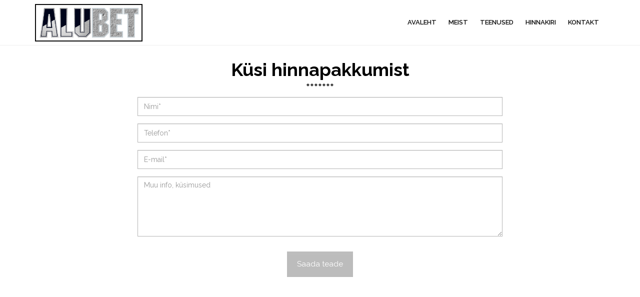

--- FILE ---
content_type: text/html; charset=UTF-8
request_url: https://alubet.ee/kysi-hinnapakkumist/
body_size: 7025
content:
<!DOCTYPE html>
<html lang="et">
  <head>
    <title>Alubet OÜ</title>
    <meta charset="UTF-8" />
    <meta http-equiv="X-UA-Compatible" content="IE=edge">
		<meta name="viewport" content="width=device-width, initial-scale=1.0">
		<link rel="pingback" href="https://alubet.ee/xmlrpc.php" />
    	<meta name='robots' content='index, follow, max-image-preview:large, max-snippet:-1, max-video-preview:-1' />

	<!-- This site is optimized with the Yoast SEO plugin v20.2.1 - https://yoast.com/wordpress/plugins/seo/ -->
	<title>Küsi hinnapakkumist - Alubet OÜ</title>
	<meta name="description" content="Võite saata ka metsakinnistu andmed, metsamajanduskava või takseerandmed e-postile alubet.ragnar@gmail.com, palun lisada saatja kontaktandmed nimi ja telefoninumber." />
	<link rel="canonical" href="https://alubet.ee/kysi-hinnapakkumist/" />
	<meta property="og:locale" content="et_EE" />
	<meta property="og:type" content="article" />
	<meta property="og:title" content="Küsi hinnapakkumist - Alubet OÜ" />
	<meta property="og:description" content="Võite saata ka metsakinnistu andmed, metsamajanduskava või takseerandmed e-postile alubet.ragnar@gmail.com, palun lisada saatja kontaktandmed nimi ja telefoninumber." />
	<meta property="og:url" content="https://alubet.ee/kysi-hinnapakkumist/" />
	<meta property="og:site_name" content="Alubet OÜ" />
	<meta property="article:modified_time" content="2023-02-07T09:09:09+00:00" />
	<meta name="twitter:card" content="summary_large_image" />
	<meta name="twitter:label1" content="Est. reading time" />
	<meta name="twitter:data1" content="1 minut" />
	<script type="application/ld+json" class="yoast-schema-graph">{"@context":"https://schema.org","@graph":[{"@type":"WebPage","@id":"https://alubet.ee/kysi-hinnapakkumist/","url":"https://alubet.ee/kysi-hinnapakkumist/","name":"Küsi hinnapakkumist - Alubet OÜ","isPartOf":{"@id":"https://alubet.ee/et/#website"},"datePublished":"2017-01-18T12:47:52+00:00","dateModified":"2023-02-07T09:09:09+00:00","description":"Võite saata ka metsakinnistu andmed, metsamajanduskava või takseerandmed e-postile alubet.ragnar@gmail.com, palun lisada saatja kontaktandmed nimi ja telefoninumber.","breadcrumb":{"@id":"https://alubet.ee/kysi-hinnapakkumist/#breadcrumb"},"inLanguage":"et","potentialAction":[{"@type":"ReadAction","target":["https://alubet.ee/kysi-hinnapakkumist/"]}]},{"@type":"BreadcrumbList","@id":"https://alubet.ee/kysi-hinnapakkumist/#breadcrumb","itemListElement":[{"@type":"ListItem","position":1,"name":"Home","item":"https://alubet.ee/et/"},{"@type":"ListItem","position":2,"name":"Küsi hinnapakkumist"}]},{"@type":"WebSite","@id":"https://alubet.ee/et/#website","url":"https://alubet.ee/et/","name":"Alubet OÜ","description":"Metsatööd, kaevetööd, pinnasetööd, ehitustööd","potentialAction":[{"@type":"SearchAction","target":{"@type":"EntryPoint","urlTemplate":"https://alubet.ee/et/?s={search_term_string}"},"query-input":"required name=search_term_string"}],"inLanguage":"et"}]}</script>
	<!-- / Yoast SEO plugin. -->


<link rel="alternate" type="application/rss+xml" title="Alubet OÜ &raquo; RSS" href="https://alubet.ee/et/feed/" />
<script type="text/javascript">
window._wpemojiSettings = {"baseUrl":"https:\/\/s.w.org\/images\/core\/emoji\/14.0.0\/72x72\/","ext":".png","svgUrl":"https:\/\/s.w.org\/images\/core\/emoji\/14.0.0\/svg\/","svgExt":".svg","source":{"concatemoji":"https:\/\/alubet.ee\/wp-includes\/js\/wp-emoji-release.min.js?ver=6.1.1"}};
/*! This file is auto-generated */
!function(e,a,t){var n,r,o,i=a.createElement("canvas"),p=i.getContext&&i.getContext("2d");function s(e,t){var a=String.fromCharCode,e=(p.clearRect(0,0,i.width,i.height),p.fillText(a.apply(this,e),0,0),i.toDataURL());return p.clearRect(0,0,i.width,i.height),p.fillText(a.apply(this,t),0,0),e===i.toDataURL()}function c(e){var t=a.createElement("script");t.src=e,t.defer=t.type="text/javascript",a.getElementsByTagName("head")[0].appendChild(t)}for(o=Array("flag","emoji"),t.supports={everything:!0,everythingExceptFlag:!0},r=0;r<o.length;r++)t.supports[o[r]]=function(e){if(p&&p.fillText)switch(p.textBaseline="top",p.font="600 32px Arial",e){case"flag":return s([127987,65039,8205,9895,65039],[127987,65039,8203,9895,65039])?!1:!s([55356,56826,55356,56819],[55356,56826,8203,55356,56819])&&!s([55356,57332,56128,56423,56128,56418,56128,56421,56128,56430,56128,56423,56128,56447],[55356,57332,8203,56128,56423,8203,56128,56418,8203,56128,56421,8203,56128,56430,8203,56128,56423,8203,56128,56447]);case"emoji":return!s([129777,127995,8205,129778,127999],[129777,127995,8203,129778,127999])}return!1}(o[r]),t.supports.everything=t.supports.everything&&t.supports[o[r]],"flag"!==o[r]&&(t.supports.everythingExceptFlag=t.supports.everythingExceptFlag&&t.supports[o[r]]);t.supports.everythingExceptFlag=t.supports.everythingExceptFlag&&!t.supports.flag,t.DOMReady=!1,t.readyCallback=function(){t.DOMReady=!0},t.supports.everything||(n=function(){t.readyCallback()},a.addEventListener?(a.addEventListener("DOMContentLoaded",n,!1),e.addEventListener("load",n,!1)):(e.attachEvent("onload",n),a.attachEvent("onreadystatechange",function(){"complete"===a.readyState&&t.readyCallback()})),(e=t.source||{}).concatemoji?c(e.concatemoji):e.wpemoji&&e.twemoji&&(c(e.twemoji),c(e.wpemoji)))}(window,document,window._wpemojiSettings);
</script>
<style type="text/css">
img.wp-smiley,
img.emoji {
	display: inline !important;
	border: none !important;
	box-shadow: none !important;
	height: 1em !important;
	width: 1em !important;
	margin: 0 0.07em !important;
	vertical-align: -0.1em !important;
	background: none !important;
	padding: 0 !important;
}
</style>
	<link rel='stylesheet' id='bootstrap-style-css' href='https://alubet.ee/wp-content/themes/Alubet/css/bootstrap.min.css?ver=6.1.1' type='text/css' media='all' />
<link rel='stylesheet' id='main-style-css' href='https://alubet.ee/wp-content/themes/Alubet/style.css?ver=6.1.1' type='text/css' media='all' />
<link rel='stylesheet' id='wp-block-library-css' href='https://alubet.ee/wp-includes/css/dist/block-library/style.min.css?ver=6.1.1' type='text/css' media='all' />
<link rel='stylesheet' id='classic-theme-styles-css' href='https://alubet.ee/wp-includes/css/classic-themes.min.css?ver=1' type='text/css' media='all' />
<style id='global-styles-inline-css' type='text/css'>
body{--wp--preset--color--black: #000000;--wp--preset--color--cyan-bluish-gray: #abb8c3;--wp--preset--color--white: #ffffff;--wp--preset--color--pale-pink: #f78da7;--wp--preset--color--vivid-red: #cf2e2e;--wp--preset--color--luminous-vivid-orange: #ff6900;--wp--preset--color--luminous-vivid-amber: #fcb900;--wp--preset--color--light-green-cyan: #7bdcb5;--wp--preset--color--vivid-green-cyan: #00d084;--wp--preset--color--pale-cyan-blue: #8ed1fc;--wp--preset--color--vivid-cyan-blue: #0693e3;--wp--preset--color--vivid-purple: #9b51e0;--wp--preset--gradient--vivid-cyan-blue-to-vivid-purple: linear-gradient(135deg,rgba(6,147,227,1) 0%,rgb(155,81,224) 100%);--wp--preset--gradient--light-green-cyan-to-vivid-green-cyan: linear-gradient(135deg,rgb(122,220,180) 0%,rgb(0,208,130) 100%);--wp--preset--gradient--luminous-vivid-amber-to-luminous-vivid-orange: linear-gradient(135deg,rgba(252,185,0,1) 0%,rgba(255,105,0,1) 100%);--wp--preset--gradient--luminous-vivid-orange-to-vivid-red: linear-gradient(135deg,rgba(255,105,0,1) 0%,rgb(207,46,46) 100%);--wp--preset--gradient--very-light-gray-to-cyan-bluish-gray: linear-gradient(135deg,rgb(238,238,238) 0%,rgb(169,184,195) 100%);--wp--preset--gradient--cool-to-warm-spectrum: linear-gradient(135deg,rgb(74,234,220) 0%,rgb(151,120,209) 20%,rgb(207,42,186) 40%,rgb(238,44,130) 60%,rgb(251,105,98) 80%,rgb(254,248,76) 100%);--wp--preset--gradient--blush-light-purple: linear-gradient(135deg,rgb(255,206,236) 0%,rgb(152,150,240) 100%);--wp--preset--gradient--blush-bordeaux: linear-gradient(135deg,rgb(254,205,165) 0%,rgb(254,45,45) 50%,rgb(107,0,62) 100%);--wp--preset--gradient--luminous-dusk: linear-gradient(135deg,rgb(255,203,112) 0%,rgb(199,81,192) 50%,rgb(65,88,208) 100%);--wp--preset--gradient--pale-ocean: linear-gradient(135deg,rgb(255,245,203) 0%,rgb(182,227,212) 50%,rgb(51,167,181) 100%);--wp--preset--gradient--electric-grass: linear-gradient(135deg,rgb(202,248,128) 0%,rgb(113,206,126) 100%);--wp--preset--gradient--midnight: linear-gradient(135deg,rgb(2,3,129) 0%,rgb(40,116,252) 100%);--wp--preset--duotone--dark-grayscale: url('#wp-duotone-dark-grayscale');--wp--preset--duotone--grayscale: url('#wp-duotone-grayscale');--wp--preset--duotone--purple-yellow: url('#wp-duotone-purple-yellow');--wp--preset--duotone--blue-red: url('#wp-duotone-blue-red');--wp--preset--duotone--midnight: url('#wp-duotone-midnight');--wp--preset--duotone--magenta-yellow: url('#wp-duotone-magenta-yellow');--wp--preset--duotone--purple-green: url('#wp-duotone-purple-green');--wp--preset--duotone--blue-orange: url('#wp-duotone-blue-orange');--wp--preset--font-size--small: 13px;--wp--preset--font-size--medium: 20px;--wp--preset--font-size--large: 36px;--wp--preset--font-size--x-large: 42px;--wp--preset--spacing--20: 0.44rem;--wp--preset--spacing--30: 0.67rem;--wp--preset--spacing--40: 1rem;--wp--preset--spacing--50: 1.5rem;--wp--preset--spacing--60: 2.25rem;--wp--preset--spacing--70: 3.38rem;--wp--preset--spacing--80: 5.06rem;}:where(.is-layout-flex){gap: 0.5em;}body .is-layout-flow > .alignleft{float: left;margin-inline-start: 0;margin-inline-end: 2em;}body .is-layout-flow > .alignright{float: right;margin-inline-start: 2em;margin-inline-end: 0;}body .is-layout-flow > .aligncenter{margin-left: auto !important;margin-right: auto !important;}body .is-layout-constrained > .alignleft{float: left;margin-inline-start: 0;margin-inline-end: 2em;}body .is-layout-constrained > .alignright{float: right;margin-inline-start: 2em;margin-inline-end: 0;}body .is-layout-constrained > .aligncenter{margin-left: auto !important;margin-right: auto !important;}body .is-layout-constrained > :where(:not(.alignleft):not(.alignright):not(.alignfull)){max-width: var(--wp--style--global--content-size);margin-left: auto !important;margin-right: auto !important;}body .is-layout-constrained > .alignwide{max-width: var(--wp--style--global--wide-size);}body .is-layout-flex{display: flex;}body .is-layout-flex{flex-wrap: wrap;align-items: center;}body .is-layout-flex > *{margin: 0;}:where(.wp-block-columns.is-layout-flex){gap: 2em;}.has-black-color{color: var(--wp--preset--color--black) !important;}.has-cyan-bluish-gray-color{color: var(--wp--preset--color--cyan-bluish-gray) !important;}.has-white-color{color: var(--wp--preset--color--white) !important;}.has-pale-pink-color{color: var(--wp--preset--color--pale-pink) !important;}.has-vivid-red-color{color: var(--wp--preset--color--vivid-red) !important;}.has-luminous-vivid-orange-color{color: var(--wp--preset--color--luminous-vivid-orange) !important;}.has-luminous-vivid-amber-color{color: var(--wp--preset--color--luminous-vivid-amber) !important;}.has-light-green-cyan-color{color: var(--wp--preset--color--light-green-cyan) !important;}.has-vivid-green-cyan-color{color: var(--wp--preset--color--vivid-green-cyan) !important;}.has-pale-cyan-blue-color{color: var(--wp--preset--color--pale-cyan-blue) !important;}.has-vivid-cyan-blue-color{color: var(--wp--preset--color--vivid-cyan-blue) !important;}.has-vivid-purple-color{color: var(--wp--preset--color--vivid-purple) !important;}.has-black-background-color{background-color: var(--wp--preset--color--black) !important;}.has-cyan-bluish-gray-background-color{background-color: var(--wp--preset--color--cyan-bluish-gray) !important;}.has-white-background-color{background-color: var(--wp--preset--color--white) !important;}.has-pale-pink-background-color{background-color: var(--wp--preset--color--pale-pink) !important;}.has-vivid-red-background-color{background-color: var(--wp--preset--color--vivid-red) !important;}.has-luminous-vivid-orange-background-color{background-color: var(--wp--preset--color--luminous-vivid-orange) !important;}.has-luminous-vivid-amber-background-color{background-color: var(--wp--preset--color--luminous-vivid-amber) !important;}.has-light-green-cyan-background-color{background-color: var(--wp--preset--color--light-green-cyan) !important;}.has-vivid-green-cyan-background-color{background-color: var(--wp--preset--color--vivid-green-cyan) !important;}.has-pale-cyan-blue-background-color{background-color: var(--wp--preset--color--pale-cyan-blue) !important;}.has-vivid-cyan-blue-background-color{background-color: var(--wp--preset--color--vivid-cyan-blue) !important;}.has-vivid-purple-background-color{background-color: var(--wp--preset--color--vivid-purple) !important;}.has-black-border-color{border-color: var(--wp--preset--color--black) !important;}.has-cyan-bluish-gray-border-color{border-color: var(--wp--preset--color--cyan-bluish-gray) !important;}.has-white-border-color{border-color: var(--wp--preset--color--white) !important;}.has-pale-pink-border-color{border-color: var(--wp--preset--color--pale-pink) !important;}.has-vivid-red-border-color{border-color: var(--wp--preset--color--vivid-red) !important;}.has-luminous-vivid-orange-border-color{border-color: var(--wp--preset--color--luminous-vivid-orange) !important;}.has-luminous-vivid-amber-border-color{border-color: var(--wp--preset--color--luminous-vivid-amber) !important;}.has-light-green-cyan-border-color{border-color: var(--wp--preset--color--light-green-cyan) !important;}.has-vivid-green-cyan-border-color{border-color: var(--wp--preset--color--vivid-green-cyan) !important;}.has-pale-cyan-blue-border-color{border-color: var(--wp--preset--color--pale-cyan-blue) !important;}.has-vivid-cyan-blue-border-color{border-color: var(--wp--preset--color--vivid-cyan-blue) !important;}.has-vivid-purple-border-color{border-color: var(--wp--preset--color--vivid-purple) !important;}.has-vivid-cyan-blue-to-vivid-purple-gradient-background{background: var(--wp--preset--gradient--vivid-cyan-blue-to-vivid-purple) !important;}.has-light-green-cyan-to-vivid-green-cyan-gradient-background{background: var(--wp--preset--gradient--light-green-cyan-to-vivid-green-cyan) !important;}.has-luminous-vivid-amber-to-luminous-vivid-orange-gradient-background{background: var(--wp--preset--gradient--luminous-vivid-amber-to-luminous-vivid-orange) !important;}.has-luminous-vivid-orange-to-vivid-red-gradient-background{background: var(--wp--preset--gradient--luminous-vivid-orange-to-vivid-red) !important;}.has-very-light-gray-to-cyan-bluish-gray-gradient-background{background: var(--wp--preset--gradient--very-light-gray-to-cyan-bluish-gray) !important;}.has-cool-to-warm-spectrum-gradient-background{background: var(--wp--preset--gradient--cool-to-warm-spectrum) !important;}.has-blush-light-purple-gradient-background{background: var(--wp--preset--gradient--blush-light-purple) !important;}.has-blush-bordeaux-gradient-background{background: var(--wp--preset--gradient--blush-bordeaux) !important;}.has-luminous-dusk-gradient-background{background: var(--wp--preset--gradient--luminous-dusk) !important;}.has-pale-ocean-gradient-background{background: var(--wp--preset--gradient--pale-ocean) !important;}.has-electric-grass-gradient-background{background: var(--wp--preset--gradient--electric-grass) !important;}.has-midnight-gradient-background{background: var(--wp--preset--gradient--midnight) !important;}.has-small-font-size{font-size: var(--wp--preset--font-size--small) !important;}.has-medium-font-size{font-size: var(--wp--preset--font-size--medium) !important;}.has-large-font-size{font-size: var(--wp--preset--font-size--large) !important;}.has-x-large-font-size{font-size: var(--wp--preset--font-size--x-large) !important;}
.wp-block-navigation a:where(:not(.wp-element-button)){color: inherit;}
:where(.wp-block-columns.is-layout-flex){gap: 2em;}
.wp-block-pullquote{font-size: 1.5em;line-height: 1.6;}
</style>
<link rel='stylesheet' id='vfb-pro-css' href='https://alubet.ee/wp-content/plugins/vfb-pro/public/assets/css/vfb-style.min.css?ver=2019.05.10' type='text/css' media='all' />
<script type='text/javascript' src='https://alubet.ee/wp-includes/js/jquery/jquery.min.js?ver=3.6.1' id='jquery-core-js'></script>
<script type='text/javascript' src='https://alubet.ee/wp-includes/js/jquery/jquery-migrate.min.js?ver=3.3.2' id='jquery-migrate-js'></script>
<link rel="https://api.w.org/" href="https://alubet.ee/wp-json/" /><link rel="alternate" type="application/json" href="https://alubet.ee/wp-json/wp/v2/pages/952" /><link rel="EditURI" type="application/rsd+xml" title="RSD" href="https://alubet.ee/xmlrpc.php?rsd" />
<link rel="wlwmanifest" type="application/wlwmanifest+xml" href="https://alubet.ee/wp-includes/wlwmanifest.xml" />
<meta name="generator" content="WordPress 6.1.1" />
<link rel='shortlink' href='https://alubet.ee/?p=952' />
<link rel="alternate" type="application/json+oembed" href="https://alubet.ee/wp-json/oembed/1.0/embed?url=https%3A%2F%2Falubet.ee%2Fkysi-hinnapakkumist%2F" />
<link rel="alternate" type="text/xml+oembed" href="https://alubet.ee/wp-json/oembed/1.0/embed?url=https%3A%2F%2Falubet.ee%2Fkysi-hinnapakkumist%2F&#038;format=xml" />
<link rel="icon" href="https://alubet.ee/wp-content/uploads/2021/01/alubet-favicon-150x150.png" sizes="32x32" />
<link rel="icon" href="https://alubet.ee/wp-content/uploads/2021/01/alubet-favicon.png" sizes="192x192" />
<link rel="apple-touch-icon" href="https://alubet.ee/wp-content/uploads/2021/01/alubet-favicon.png" />
<meta name="msapplication-TileImage" content="https://alubet.ee/wp-content/uploads/2021/01/alubet-favicon.png" />
    	<link rel="stylesheet" href="https://maxcdn.bootstrapcdn.com/font-awesome/4.5.0/css/font-awesome.min.css">
    	<link href='https://fonts.googleapis.com/css?family=Raleway:400,200,300,500,600,700,800,900' rel='stylesheet' type='text/css'>
    	<link rel="stylesheet" src="https://alubet.ee/wp-content/themes/Alubet/css/animate.css"type='text/css'>
    	<script src="https://maps.googleapis.com/maps/api/js?key=AIzaSyAOYMtbQB_q2DEtJdW9ZujOLVCYXBqunMo" type="text/javascript"></script>
    	<script src="https://alubet.ee/wp-content/themes/Alubet/js/validator.js"></script>
	</head>

  <body data-rsssl=1 class="page-template page-template-offer page-template-offer-php page page-id-952">

    <nav class="navbar navbar-default navbar-fixed-top circle" role="navigation">
	  <div class="container">
      <div class="navbar-header">
	        <button type="button" class="navbar-toggle collapsed" data-toggle="collapse" data-target=".navbar-collapse">
	          <span class="icon-bar"></span>
	          <span class="icon-bar"></span>
	          <span class="icon-bar"></span>
	        </button>
	        <a class="navbar-brand" href="https://alubet.ee/et"><img style="margin-right:15px;" src="https://alubet.ee/wp-content/themes/Alubet/img/alubet1.png" alt="logo"/></a>
      </div>
      	<!-- Collect the nav links, forms, and other content for toggling -->
      <div class="collapse navbar-collapse">
      	<ul class="languages navbar-nav navbar-right nav pull-right">
					</ul>
       <ul id="menu-main-menu-et" class="nav navbar-nav bottom navbar-right"><li id="menu-item-957" class="menu-item menu-item-type-post_type menu-item-object-page menu-item-home menu-item-957"><a href="https://alubet.ee/et/">Avaleht</a></li>
<li id="menu-item-956" class="menu-item menu-item-type-post_type menu-item-object-page menu-item-956"><a href="https://alubet.ee/ettevottest/">Meist</a></li>
<li id="menu-item-1074" class="menu-item menu-item-type-taxonomy menu-item-object-category menu-item-1074"><a href="https://alubet.ee/category/maaratlemata/metsamajandamistood/">Teenused</a></li>
<li id="menu-item-1832" class="menu-item menu-item-type-post_type menu-item-object-page menu-item-1832"><a href="https://alubet.ee/hinnakiri/">Hinnakiri</a></li>
<li id="menu-item-955" class="menu-item menu-item-type-post_type menu-item-object-page menu-item-955"><a href="https://alubet.ee/kontakt/">Kontakt</a></li>
</ul>      </div><!-- /.navbar-collapse -->
     </div>
    </nav>
<div class="row front-row tall-row table-responsive" style="padding:80px 0px 30px 0px;">
	<div class="container">
		<div class="col-md-8 col-md-offset-2">
        	<h1 class="text-center page-header">Küsi hinnapakkumist</h1>
        		     	<form role="form" data-toggle="validator" action="https://alubet.ee/wp-content/themes/Alubet/sendContactForm.php" method="POST" class="main-form">
	 <div class="form-group">
	 	<input class="form-control" type="text" name="name" required placeholder="Nimi*" oninvalid="this.setCustomValidity('Palun sisestage nimi!')" oninput="setCustomValidity('')">
	 	<div class="help-block with-errors"></div>
     </div>
     <div class="form-group">
	 	<input class="form-control" type="text" name="number" required placeholder="Telefon*" oninvalid="this.setCustomValidity('Palun sisestage telefon!')" oninput="setCustomValidity('')">
	 	<div class="help-block with-errors"></div>
     </div>
	 <div class="form-group">
	 	<input class="form-control" type="email" name="email" required placeholder="E-mail*" oninvalid="this.setCustomValidity('Palun sisestage e-mail!')" oninput="setCustomValidity('')">
 	 	<div class="help-block with-errors"></div>
     </div>
 	 <div class="form-group">
 		<textarea name="content" class="form-control" placeholder="Muu info, küsimused"></textarea>
 	 	<div class="help-block with-errors"></div>
     </div>
     <div class="text-center">
 	 	<input type="hidden" name="nimi" value="">
 	 	<input type="submit" class="btn btn-primary" value="Saada teade">
 	 </div>
</form>		</div>
	</div>
</div>
<iframe src="https://www.google.com/maps/embed?pb=!1m18!1m12!1m3!1d16777.95148597555!2d26.465290956074924!3d58.288057362131845!2m3!1f0!2f0!3f0!3m2!1i1024!2i768!4f13.1!3m3!1m2!1s0x46eb475674ce66b7%3A0x1c00b3702ea24db0!2s61615%20Tartu%20County!5e0!3m2!1sen!2see!4v1611827781497!5m2!1sen!2see" width="100%" height="450" frameborder="0" style="border:0;" allowfullscreen="" aria-hidden="false" tabindex="0"></iframe>
<div class="row main-footer">
	<div class="container">
		 <div class="col-md-3 col-xs-12 service-section">
					
							<p><a href="https://alubet.ee/kysi-hinnapakkumist/" class="footer-services">Betoonitööd ja vundamendid</a></p>
							<p><a href="https://alubet.ee/kysi-hinnapakkumist/" class="footer-services">Ehitustööd</a></p>
							<p><a href="https://alubet.ee/kysi-hinnapakkumist/" class="footer-services">Eritööd</a></p>
							<p><a href="https://alubet.ee/kysi-hinnapakkumist/" class="footer-services">Kaevetööd ja pinnasetööd</a></p>
							<p><a href="https://alubet.ee/kysi-hinnapakkumist/" class="footer-services">Metsa- ja võsatööd</a></p>
							<p><a href="https://alubet.ee/kysi-hinnapakkumist/" class="footer-services">Tiigid</a></p>
						
		 </div>
	     <div class="col-md-6 col-xs-12 contact-form">
	     	<h3 class="text-center page-header"><b>Küsi pakkumist</b></h3>
    		<form method="post" enctype="multipart/form-data" id="vfbp-form-1" class="vfbp-form"><div style="display:none;"><label for="vfbp-EMAIL-AN8fuQyoDLXem">If you are human, leave this field blank.</label><input size="25" autocomplete="off" type="text" name="vfbp-EMAIL-AN8fuQyoDLXem" value="" id=""></div><input type="hidden" name="_vfb-timestamp-1" value="1679726144" id=""><input type="hidden" name="_vfb-form-id" value="1" id=""><div class="vfb-col-12 vfb-fieldType-text" id="vfbField1"><div class="vfb-form-group"><label for="vfb-field-1" class="vfb-control-label">Nimi <span class="vfb-required-asterisk">*</span></label><div><input id="vfb-field-1" class="vfb-form-control" placeholder="" required="required" type="text" name="vfb-field-1" value=""></div></div></div><div class="vfb-clearfix"></div><div class="vfb-col-12 vfb-fieldType-text" id="vfbField2"><div class="vfb-form-group"><label for="vfb-field-2" class="vfb-control-label">Telefoninumber <span class="vfb-required-asterisk">*</span></label><div><input id="vfb-field-2" class="vfb-form-control" placeholder="" required="required" type="text" name="vfb-field-2" value=""></div></div></div><div class="vfb-clearfix"></div><div class="vfb-col-12 vfb-fieldType-email" id="vfbField3"><div class="vfb-form-group"><label for="vfb-field-3" class="vfb-control-label">E-posti aadress <span class="vfb-required-asterisk">*</span></label><div><input id="vfb-field-3" class="vfb-form-control" placeholder="" required="required" type="email" name="vfb-field-3" value=""></div></div></div><div class="vfb-clearfix"></div><div class="vfb-col-12 vfb-fieldType-textarea" id="vfbField4"><div class="vfb-form-group"><label for="vfb-field-4" class="vfb-control-label">Muu info, küsimused <span class="vfb-required-asterisk">*</span></label><div><textarea id="vfb-field-4" class="vfb-form-control" placeholder="" required="required" rows="4" name="vfb-field-4" cols="50"></textarea></div></div></div><div class="vfb-clearfix"></div><div class="vfb-col-12 vfb-fieldType-submit" id="vfbField5"><button id="vfb-field-5" class=" btn btn-primary" placeholder="" type="submit" name="_vfb-submit">Saada teele</button></div><div class="vfb-clearfix"></div></form>	     </div>
	     <div class="col-md-3 col-xs-12 contact-info">
	     	<i class="fa fa-map-marker" aria-hidden="true"></i><span>Aadress:</span>
	     		     		<p>Kõllamõtsa</p>
				     		<p>Nõo vald, Meeri küla, 61615</p>
				     		<p>Tartumaa</p>
				     		<p></p>
				     	<i class="fa fa-phone" aria-hidden="true"></i><span>Telefon:</span>
	     		     		<p>+372 56 99 33 11</p>
	     		     	<i class="fa fa-envelope-o" aria-hidden="true"></i><span>E-mail:</span>
	     		     		<p>alubet.ragnar@gmail.com</p>
	     		     </div>
	</div>
</div>  
<script type='text/javascript' src='https://alubet.ee/wp-content/themes/Alubet/js/bootstrap.min.js' id='bootstrap-script-js'></script>
<script type='text/javascript' src='https://alubet.ee/wp-content/plugins/vfb-pro/public/assets/js/vfb-js.min.js?ver=2021.09.16' id='vfbp-js-js'></script>
<script type='text/javascript' src='https://alubet.ee/wp-content/plugins/vfb-pro/public/assets/js/vendors/parsley.min.js?ver=2.9.2' id='parsley-js-js'></script>
<script type='text/javascript' src='https://alubet.ee/wp-content/plugins/vfb-pro/public/assets/js/vendors/jquery.mask.min.js?ver=1.10.12' id='jquery-mask-js'></script>
<script type='text/javascript' id='parsley-js-custom-js-extra'>
/* <![CDATA[ */
var vfbp_validation_custom = {"vfbp_messages":{"defaultMsg":"This value seems to be invalid.","email":"This value should be a valid email.","url":"This value should be a valid url.","number":"This value should be a valid number.","integer":"This value should be a valid integer.","digits":"This value should be digits.","alphanum":"This value should be alphanumeric.","notblank":"This value should not be blank.","required":"This value is required","pattern":"This value seems to be invalid.","min":"This value should be greater than or equal to %s.","max":"This value should be lower than or equal to %s.","range":"This value should be between %s and %s.","minlength":"This value is too short. It should have %s characters or more.","maxlength":"This value is too long. It should have %s characters or fewer.","lengthMsg":"This value length is invalid. It should be between %s and %s characters long.","mincheck":"You must select at least %s choices.","maxcheck":"You must select %s choices or fewer.","check":"You must select between %s and %s choices.","equalto":"This value should be the same.","minwords":"This value is too short. It should have %s words or more.","maxwords":"This value is too long. It should have %s words or fewer.","words":"This value length is invalid. It should be between %s and %s words long.","gt":"This value should be greater.","gte":"This value should be greater or equal.","lt":"This value should be less.","lte":"This value should be less or equal."}};
/* ]]> */
</script>
<script type='text/javascript' src='https://alubet.ee/wp-content/plugins/vfb-pro/public/assets/js/vendors/parsley-custom.min.js?ver=1.1' id='parsley-js-custom-js'></script>
<script type='text/javascript'>
(function() {
				var expirationDate = new Date();
				expirationDate.setTime( expirationDate.getTime() + 31536000 * 1000 );
				document.cookie = "pll_language=et; expires=" + expirationDate.toUTCString() + "; path=/; secure; SameSite=Lax";
			}());
</script>
</body>
</html><!-- WP Fastest Cache file was created in 1.6991901397705 seconds, on 25-03-23 6:35:44 -->

--- FILE ---
content_type: text/css
request_url: https://alubet.ee/wp-content/themes/Alubet/style.css?ver=6.1.1
body_size: 4035
content:
/*
Theme Name: Alubet
Author: Finecode OÜ
Author URI: http://finecode.ee
*/

/*Wordpress editor styles start*/

.navbar-brand {
    padding: 8px 15px;
}

.navbar-brand img {
    border:2px solid #0c0c0c;
    padding:4px;
}

.grayscale {
    -webkit-filter: grayscale(100%); /* Safari 6.0 - 9.0 */
    filter: grayscale(100%);
}

.addMargin {
	margin-bottom:50px;
}

.grayscale:hover {
  filter: none;
  -webkit-filter: grayscale(0%);
}

.contactList i {
	color: #999;
	margin-right: 5px;
}

.with-errors {
	color: red;
}

.footer-services {
	color: #fff;
	text-decoration:none;
}

.footer-services:hover {
	color: #999;
	text-decoration:none;
}

.entry-content img {
	margin: 0 0 1.5em 0;
	}
.alignleft, img.alignleft {
	margin-right: 1.5em;
	display: inline;
	float: left;
	}
.alignright, img.alignright {
	margin-left: 1.5em;
	display: inline;
	float: right;
	}
.aligncenter, img.aligncenter {
	margin-right: auto;
	margin-left: auto;
	display: block;
	clear: both;
	}
.alignnone, img.alignnone {
	/* not sure about this one */
	}
.wp-caption {
	margin-bottom: 1.5em;
	text-align: center;
	padding-top: 5px;
	}
.wp-caption img {
	border: 0 none;
	padding: 0;
	margin: 0;
	}
.wp-caption p.wp-caption-text {
	line-height: 1.5;
	font-size: 10px;
	margin: 0;
	}
.wp-smiley {
	margin: 0 !important;
	max-height: 1em;
	}
blockquote.left {
	margin-right: 20px;
	text-align: right;
	margin-left: 0;
	width: 33%;
	float: left;
	}
blockquote.right {
	margin-left: 20px;
	text-align: left;
	margin-right: 0;
	width: 33%;
	float: right;
	}

/*Wordpress editor styles end*/

body{
	font-family: 'Raleway', sans-serif;
}

.navbar-brand>img{
	max-width:215px;	
}

.row{
	margin-left:0;
	margin-right:0;	
}

p {
    margin: 0 0 10px;
    line-height: 1.7;
}

.carousel, .carousel-inner, .carousel-inner>.item, .carousel-inner>.item>a>img, .carousel-inner>.item>img {
    height: 600px;
   	position:relative;
}

.overlay {
    position: absolute;
    top: 0;
    left: 0;
    right: 0;
    bottom: 0;
   	background-color: rgba(0,0,0,0.8);
    z-index: 2;
}

.carousel-inner .overlay {
	display:none;
}

.navbar-default .navbar-nav>.active>a, .navbar-default .navbar-nav>.active>a:focus, .navbar-default .navbar-nav>.active>a:hover, .navbar-default .navbar-nav>li>a:hover {
    color: white;
    /*background-color: #999;*/
    background-color: #0c0c0c;
}

.navbar-default {
    background-color: #fff;
    /*background:url(img/pattern.jpg);
    background-repeat:repeat;
    background-size:80px;*/
    border-color: transparent;
    min-height: 90px;
    margin-bottom: 0;
    border: none;
    border-bottom: 1px solid #eee;
}

.home .navbar-default {
    background-color: #fff;
    /*background:url(img/pattern.jpg);
    background-repeat:repeat;
    background-size:80px;*/
    border-color: transparent;
    min-height: 90px;
    margin-bottom: 0;
    border: none;
}

.nav>li>a>img {
    max-width: 29px;
    border: 1px solid #efefef;
}

.navbar-default .navbar-nav>li>a {
    line-height: 60px;
    text-transform: uppercase;
    padding: 15px 12px;
    transition: .5s;
    /*color: #999;*/
    color: #0c0c0c;
    font-weight: 600;
    font-size: 13px;
}

.carousel-fade .carousel-inner .item {
  opacity: 0;
  transition-property: opacity;
}

.carousel-fade .carousel-inner .active {
  opacity: 1;
}

.carousel-fade .carousel-inner .active.left,
.carousel-fade .carousel-inner .active.right {
  left: 0;
  opacity: 0;
  z-index: 1;
}

.carousel-fade .carousel-inner .next.left,
.carousel-fade .carousel-inner .prev.right {
  opacity: 1;
}

.carousel-fade .carousel-control {
  z-index: 2;
}

.intro{
	border-top: 4px solid #999;
    padding: 30px 0px 60px 0px;
    background-color: #fff;
    /*background:url(img/pattern.jpg);
    background-repeat:repeat;
    background-size:80px;*/
}

h1.page-header, .page-header{
	border:none;
	font-weight:bolder;	
	color:black;
	position:relative;
	padding-bottom:15px;
}

h1.page-header:after, .page-header:after{
	content:'';
	background:url(img/border_black.png);
	background-repeat:repeat;
	background-size:8px;
	width:56.5px;
	height:8px;	
	position:absolute;
	left:50%;
	transform:translateX(-50%);
	bottom:0px;
}

.image h1.page-header:after{
	background:url(img/imageedit_2_5174431055.png);
	background-repeat:repeat;
	background-size:8px;
	opacity:.8;
}

h3.page-header:after {
	width:32px;
}

.main-footer{
	/*background:#333;*/
	background:#0c0c0c;
	min-height:180px;
	padding:30px 0px 60px 0px;
	border-top: 4px solid #999;
}

.contact-info{
	padding:0 30px;
}


.main-footer p, .main-footer span{
	color:white;	
	font-size:20px;
}

.main-footer h3{
	padding-bottom:15px;	
}

.main-footer ul li{
	color:#999;
}

.main-footer ul{
	padding:15px 0px;
	margin:0;
}

a.contact-info, .main-footer p, .main-footer li, .main-footer ul li span {
    font-weight: 100;
    color: #efe;
    margin-left: 45px;
    font-size: 16px;
}

.main-footer li, .main-footer ul li span{
	margin-left:0;
	list-style-type: square;	
	line-height:1.6;
}

.main-footer i{
	color:#999;
	font-size:30px;
	height:30px;
	padding-right:10px;
	width:36px;
}

.carousel-caption {
    right: 0%;
    left: 0%;
    padding-bottom: 30px;
    background-color: rgba(0,0,0,0.8);
    bottom: 0;
}

.image{
	background:url(img/construction_pexels.jpg);
	background-attachment:fixed;
	position:relative;	
	/*padding:0px 0px 30px 0px;*/
	background-size:cover;
}

.image h1.page-header{
	color:white;
}

.image-overlay{
	position:absolute;
	top:0;
	left:0;
	right:0;
	bottom:0;
	background:rgba(0,0,0,0.8);
	background-size:cover;	
}


#ui-datepicker-div, .ui-datepicker.ui-widget.ui-widget-content.ui-helper-clearfix.ui-corner-all {
	background: #333 !important;
	color: #999 !important;
	padding: 15px !important;
}

.ui-timepicker-standard {
	background: #333;
}

.ui-timepicker-standard a {
	color: #fff;
}

.ui-menu-item:hover a, .ui-state-default, .ui-widget-content .ui-state-default, .ui-widget-header .ui-state-default{
	background: #202020;
	border:none;
	color: #fff;
}

.ui-state-default, .ui-widget-content .ui-state-default, .ui-widget-header .ui-state-default {
	background: #999;
	border: none;
}

.ui-slider-range {
	background: #333;
}

#amount-time, #amount-time-label {
	font-weight: normal;
}

.ui-state-highlight {
	background: #999;
	color: #fff;
}


.btn-primary {
    background: #999;
    color: #fff;
    -moz-transition: 0.5s;
    -o-transition: 0.5s;
    -webkit-transition: 0.5s;
    transition: 0.5s;
    opacity: 1;
    border: none;
    border-radius: 0;
    padding: 15px 20px;
    font-size: 15px;
    margin-top: 15px;
}

.btn-primary:hover{
	background:#942e01;
}

.contact-form{
	background: white;
    padding: 30px;
   /* margin-top: -150px;*/	
}

.form-control{
	border-radius:0px;
	height:38px;
	border:1px solid #b6b6b6;	
}

textarea.form-control {
    height: auto;
    min-height: 120px;
}

#map{
	width:100%;
	height:335px;
	margin-top: -20px;
}


.btnClose {
	background: #999;
	border: 1px solid #999;
}

.btnClose {
	opacity: 0.65;
	color: white;
	border-radius:0;
	background: #999;
}

.btnClose:hover {
	background: #999;
	opacity: 1;
	color: white;
	border: 1px solid #999;
}


.modal-header .close {
    color: #999;
}

@media (max-width: 1200px) {
    .navbar-header {
        float: none;
    }
    .navbar-left,.navbar-right {
        float: none !important;
    }
    .navbar-toggle {
        display: block;
    }
    .navbar-collapse {
        border-top: 1px solid transparent;
        box-shadow: inset 0 1px 0 rgba(255,255,255,0.1);
    }
    .navbar-fixed-top {
		top: 0;
		border-width: 0 0 1px;
	}
    .navbar-collapse.collapse {
        display: none!important;
    }
    .navbar-nav {
        float: none!important;
		margin-top: 7.5px;
	}
	.navbar-nav>li {
        float: none;
    }
    .navbar-nav>li>a {
        padding-top: 10px;
        padding-bottom: 10px;
    }
    .collapse.in{
  		display:block !important;
	}
		.navbar-brand>img {
	    max-width: 150px;
	}	
	.carousel, .carousel-inner, .carousel-inner>.item, .carousel-inner>.item>a>img, .carousel-inner>.item>img {
	    min-height: 600px;
	    height: auto;
	    position: relative;
	    display: none;
	}
	.home .navbar-default {
	    border-color: transparent;
	    min-height: 70px;
	    margin-bottom: 0;
	    border: none;
	}
	.navbar-toggle .icon-bar {
	    display: block;
	    width: 26px;
	    height: 3px;
	    border-radius: 0px;
	}
	.navbar-default .navbar-toggle .icon-bar {
	    background-color: black;
	}
	.navbar-default .navbar-toggle:focus, .navbar-default .navbar-toggle:hover {
	    background-color: transparent;
	}
	.navbar-default .navbar-toggle {
	    border-color: transparent;
	}
	.container>.navbar-header {
	    height: 70px;
	}
	.navbar-default .navbar-toggle {
	    border-color: transparent;
	    top: 10px;
	}
	.navbar-default .navbar-nav>li>a {
	    line-height: 20px;
	}
	.languages{
		position: relative;
	    width: 100%;
	    float: none!important;
	    text-align: left;
	}
	.contact-info, .service-section{
		padding:30px 30px;
	}
	.contact-form{
		margin-top:0;
	}
	.intro {
	    padding-top: 130px;
	}
	.navbar-collapse.in {
	    overflow-y: auto!important;
	}
}


@media all and (transform-3d), (-webkit-transform-3d) {
    .carousel-fade .carousel-inner > .item.next,
    .carousel-fade .carousel-inner > .item.active.right {
      opacity: 0;
      -webkit-transform: translate3d(0, 0, 0);
              transform: translate3d(0, 0, 0);
    }
    .carousel-fade .carousel-inner > .item.prev,
    .carousel-fade .carousel-inner > .item.active.left {
      opacity: 0;
      -webkit-transform: translate3d(0, 0, 0);
              transform: translate3d(0, 0, 0);
    }
    .carousel-fade .carousel-inner > .item.next.left,
    .carousel-fade .carousel-inner > .item.prev.right,
    .carousel-fade .carousel-inner > .item.active {
      opacity: 1;
      -webkit-transform: translate3d(0, 0, 0);
              transform: translate3d(0, 0, 0);
    }
}
/* CSS used here will be applied after bootstrap.css */
/* CSS used here will be applied after bootstrap.css */
.carousel-inner > .item {
  -webkit-transition: none;
          transition: none;
}
@media all and (transform-3d), (-webkit-transform-3d) {
  .carousel-inner > .item {
    -webkit-transition: none;
            transition: none;
    -webkit-backface-visibility: hidden;
            backface-visibility: hidden;
    -webkit-perspective: 1000;
            perspective: 1000;
  }
  .carousel-inner > .item.next,
  .carousel-inner > .item.active.right {
    -webkit-transform: none;
        -ms-transform: none;
            transform: none;
    left: 0;
  }
  .carousel-inner > .item.prev,
  .carousel-inner > .item.active.left {
    -webkit-transform: none;
        -ms-transform: none;
            transform: none;
    left: 0;
  }
  .carousel-inner > .item.next.left,
  .carousel-inner > .item.prev.right,
  .carousel-inner > .item.active {
    -webkit-transform: none;
        -ms-transform: none;
            transform: none;
    left: 0;
  }
}

@-webkit-keyframes fadeIn {
0% {opacity: 0;}
100% {opacity: 1;}
}
@keyframes fadeIn {
0% {opacity: 0;}
100% {opacity: 1;}
}

@-webkit-keyframes fadeOut {
  0% {opacity: 1;}
  100% {opacity: 0;}
}

@keyframes fadeOut {
  0% {opacity: 1;}
  100% {opacity: 0;}
}

.carousel-inner.anim > .item {
  left: 0;
}

.carousel-inner.anim > .next,
.carousel-inner.anim > .prev {
  position: absolute;
  top: 0;
  width: 100%;
}
.carousel-inner.anim > .next.left {
  
  -webkit-backface-visibility: visible;
          backface-visibility: visible;
  -webkit-animation-name: fadeIn;
          animation-name: fadeIn;
  -webkit-animation-duration:0.6s;
          animation-duration:0.6s;
}
.carousel-inner.anim > .prev.right {
  -webkit-animation-name: fadeIn;
          animation-name: fadeIn;
  -webkit-animation-duration:0.6s;
          animation-duration:0.6s;
}
.carousel-inner.anim > .active.left {
    -webkit-animation-name: fadeOut;
          animation-name: fadeOut;
  -webkit-animation-duration:0.6s;
          animation-duration:0.6s;
}
.carousel-inner.anim > .active.right {
	    -webkit-animation-name: fadeOut;
          animation-name: fadeOut;
  -webkit-animation-duration:0.6s;
          animation-duration:0.6s;
}

.carousel, .carousel-inner, .carousel-inner>.item, .carousel-inner>.item>a>img, .carousel-inner>.item>img {
    min-height: 600px;
    height: auto;
    position: relative;
}

.carousel-inner>.item>a>img, .carousel-inner>.item>img, .img-responsive, .thumbnail a>img, .thumbnail>img {
    display: block;
    max-width: none;
    height: auto;
    min-width: 100%;
}

.btn-primary.disabled, .btn-primary.disabled.active, .btn-primary.disabled.focus, .btn-primary.disabled:active, .btn-primary.disabled:focus, .btn-primary.disabled:hover, .btn-primary[disabled], .btn-primary[disabled].active, .btn-primary[disabled].focus, .btn-primary[disabled]:active, .btn-primary[disabled]:focus, .btn-primary[disabled]:hover, fieldset[disabled] .btn-primary, fieldset[disabled] .btn-primary.active, fieldset[disabled] .btn-primary.focus, fieldset[disabled] .btn-primary:active, fieldset[disabled] .btn-primary:focus, fieldset[disabled] .btn-primary:hover {
    background-color: #999;
    border-color: #999;
}

.front-page-products{
	position:relative;	
}

 figure {
	position: relative;
	float: left;
	overflow: hidden;
	margin: 10px 1%;
	min-width: 100%;
	height: 220px;
	width: 48%;
	height: auto;
	background: #0c0c0c;
	text-align: center;
	cursor: pointer;
   	border: 2px solid white;
}

.carousel-caption {
  -vendor-animation-duration: 3s;
  -vendor-animation-delay: 2s;
}

figure img, .placeholder {
    position: relative;
    display: block;
    min-height: 100%;
    max-width: 100%;
    height: 220px;
    object-fit: cover;
    opacity: .7;
    transition:.5s;
}

.product{
	padding:10px;	
}

 figure figcaption {
	padding: 2em;
	color: #fff;
	text-transform: uppercase;
	font-size: 1.25em;
	-webkit-backface-visibility: hidden;
	backface-visibility: hidden;
}

 figure figcaption::before,
 figure figcaption::after {
	pointer-events: none;
}

 figure figcaption,
 figure figcaption > a {
	position: absolute;
	top: 0;
	left: 0;
	width: 100%;
	height: 100%;
}

 figure figcaption > a {
	z-index: 1000;
	text-indent: 200%;
	white-space: nowrap;
	font-size: 0;
	opacity: 0;
}

 figure h2 {
	word-spacing: -0.15em;
	font-weight: 300;
}

 figure h2 span {
	font-weight: 800;
}

 figure h2,
 figure p {
	margin: 0;
}

 figure p {
	letter-spacing: 1px;
	font-size: 14px;
	line-height:1;
	opacity:0;
}

figure.effect-hera {
	background: -moz-radial-gradient(center, ellipse cover,  rgba(0,0,0,0.69) 0%, rgba(0,0,0,0.45) 62%, rgba(0,0,0,0) 100%); /* FF3.6-15 */
	background: -webkit-radial-gradient(center, ellipse cover,  rgba(0,0,0,0.69) 0%,rgba(0,0,0,0.45) 62%,rgba(0,0,0,0) 100%); /* Chrome10-25,Safari5.1-6 */
	background: radial-gradient(ellipse at center,  rgba(0,0,0,0.69) 0%,rgba(0,0,0,0.45) 62%,rgba(0,0,0,0) 100%); /* W3C, IE10+, FF16+, Chrome26+, Opera12+, Safari7+ */
	filter: progid:DXImageTransform.Microsoft.gradient( startColorstr='#b0000000', endColorstr='#0c0c0c00000',GradientType=1 ); /* IE6-9 fallback on horizontal gradient */
}

.archive figure.effect-hera{
	background:#333;
}

figure.effect-hera h2 {
    font-size: 26px;
    text-transform: none;
    font-weight: 500;
}

figure.effect-hera h2,
figure.effect-hera p {
	position: absolute;
	top: 50%;
	left: 50%;
	-webkit-transition: opacity 0.35s, -webkit-transform 0.35s;
	transition: opacity 0.35s, transform 0.35s;
	-webkit-transform: translate3d(-50%,-50%,0);
	transform: translate3d(-50%,-50%,0);
	-webkit-transform-origin: 50%;
	transform-origin: 50%;
}

figure.effect-hera figcaption::before {
	position: absolute;
	top: 50%;
	left: 50%;
	width: 150px;
	height: 150px;
	border: 2px solid #fff;
	content: '';
	opacity: 0;
	-webkit-transition: opacity 0.35s, -webkit-transform 0.35s;
	transition: opacity 0.35s, transform 0.35s;
	-webkit-transform: translate3d(-50%,-50%,0) rotate3d(0,0,1,-45deg) scale3d(0,0,1);
	transform: translate3d(-50%,-50%,0) rotate3d(0,0,1,-45deg) scale3d(0,0,1);
	-webkit-transform-origin: 50%;
	transform-origin: 50%;
}

figure.effect-hera p {
	width: 100px;
	text-transform: none;
	font-size: 15px;
	line-height: 1.4;
	font-weight:500;
}

figure.effect-hera p a {
	color: #fff;
}

figure.effect-hera p a:hover,
figure.effect-hera p a:focus {
	opacity: 0.6;
}

figure.effect-hera p a i, figure.effect-hera p {
	opacity: 0;
	-webkit-transition: opacity 0.35s, -webkit-transform 0.35s;
	transition: opacity 0.35s, transform 0.35s;
}

figure.effect-hera p a:first-child i {
	-webkit-transform: translate3d(-60px,-60px,0);
	transform: translate3d(-60px,-60px,0);
}

figure.effect-hera p a:nth-child(2) i {
	-webkit-transform: translate3d(60px,-60px,0);
	transform: translate3d(60px,-60px,0);
}

figure.effect-hera p a:nth-child(3) i {
	-webkit-transform: translate3d(-60px,60px,0);
	transform: translate3d(-60px,60px,0);
}

figure.effect-hera p a:nth-child(4) i {
	-webkit-transform: translate3d(60px,60px,0);
	transform: translate3d(60px,60px,0);
}

figure.effect-hera:hover figcaption::before {
	opacity: 1;
	-webkit-transform: translate3d(-50%,-50%,0) rotate3d(0,0,1,-45deg) scale3d(1,1,1);
	transform: translate3d(-50%,-50%,0) rotate3d(0,0,1,-45deg) scale3d(1,1,1);
}

figure.effect-hera:hover h2 {
	opacity: 0;
	-webkit-transform: translate3d(-50%,-50%,0) scale3d(0.8,0.8,1);
	transform: translate3d(-50%,-50%,0) scale3d(0.8,0.8,1);
}

figure.effect-hera:hover img{
  filter: none;
  -webkit-filter: grayscale(0%);
}

figure.effect-hera:hover p i:empty {
	-webkit-transform: translate3d(0,0,0);
	transform: translate3d(0,0,0); /* just because it's stronger than nth-child */
	opacity: 1;
}

figure.effect-hera:hover p, figure.effect-hera:hover img{
	opacity: 1;
}

.tall-row{
	padding-top: 60px;
}
.alert-success {
    color: #3c763d;
    background-color: #dff0d8;
    border-color: #d6e9c6;
    border-radius: 0;
}
.carousel-fade .carousel-inner .item {
    max-height: 500px;
    overflow: hidden;
}
.vfbp-form .vfb-form-control	{
	-webkit-border-radius: 0px !important;
	border-radius: 0px !important;
	-webkit-box-shadow: none !important;
	box-shadow: none !important;
}
.vfbp-form .vfb-form-control:focus	{
	border-color:#222 !important;
		-webkit-box-shadow: none !important;
	box-shadow: none !important;
}
.vfbp-form .btn-primary	{
		-webkit-border-radius: 0px !important;
	border-radius: 0px !important;
	padding: 13px 25px !important;
	background-color:#666 !important;
	border-color:#666 !important;
}
.vfbp-form .btn-primary:hover,
.vfbp-form .btn-primary:focus	{
		-webkit-border-radius: 0px !important;
	border-radius: 0px !important;
	padding: 13px 25px !important;
	background-color:#333 !important;
	border-color:#333 !important;
}